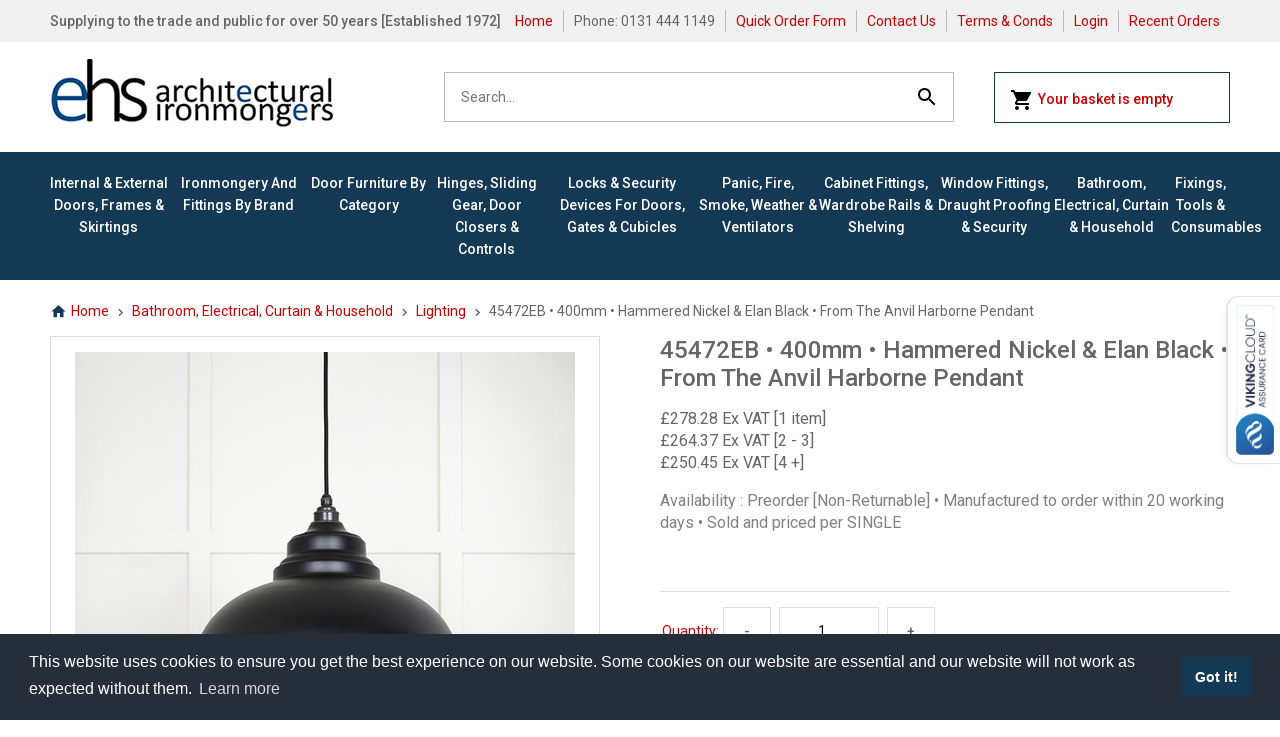

--- FILE ---
content_type: text/html
request_url: https://www.ehsarc.com/acatalog/info-45472EB-Hammered-Nickel-Elan-Black-From-The-Anvil-Harborne-Pendant.html
body_size: 14016
content:
<!doctype html><html><head><title>45472EB • 400mm • Hammered Nickel & Elan Black • From The Anvil Harborne Pendant</title><meta name="google-site-verification" content="nUp8Nx_R0WtGO8sWSnoTR7232hQcpQKxkMxiEXbeTU8" /><meta http-equiv="Content-Type" content="text/html; charset=iso-8859-1" /><meta http-equiv="MSThemeCompatible" content="yes" /><meta name="author" content="Nicola Maclaren - Bee Web Design"><link rel="canonical" href="https://www.ehsarc.com/acatalog/info-45472EB-Hammered-Nickel-Elan-Black-From-The-Anvil-Harborne-Pendant.html"><meta property="og:url" content="https://www.ehsarc.com/acatalog/info-45472EB-Hammered-Nickel-Elan-Black-From-The-Anvil-Harborne-Pendant.html" /><meta property="og:type" content="product" /><meta property="og:title" content="45472EB • 400mm • Hammered Nickel & Elan Black • From The Anvil Harborne Pendant" /><meta property="og:description" content="Availability : Preorder [Non-Returnable] • Manufactured to order within 20 working days • Sold and priced per SINGLE" /><meta property="og:image" content="https://www.ehsarc.com/acatalog/ANV-45472EB_main_S.jpg" /></actinic:block></actinic:block><!--[sd.hide]<Actinic:BASEHREF VALUE="https://www.ehsarc.com/acatalog/" FORCED=0 /> [sd.hide]--><script>(function(w,d,s,l,i){w[l]=w[l]||[];w[l].push({'gtm.start':
new Date().getTime(),event:'gtm'+'.'+'js'});var f=d.getElementsByTagName(s)[0],
j=d.createElement(s),dl=l!='dataLayer'?'&l='+l:'';j.async=true;j.src=
'https://www.googletagmanager.com/gtm.js?id='+i+dl;f.parentNode.insertBefore(j,f);
})(window,document,'script','dataLayer','GTM-N5WZX32');</script><link href="https://fonts.googleapis.com/css?family=Roboto:400,500,700" rel="stylesheet"> <link href="actinic.css" rel="stylesheet" type="text/css"><link href="print.css" rel="stylesheet" type="text/css" media="print"><!--[if IE]><link rel="shortcut icon" href="https://www.ehsarc.com/acatalog/favicon.ico"><![endif]--><link rel="shortcut icon" href="https://www.ehsarc.com/acatalog/favicon.ico"><link rel="icon" href="https://www.ehsarc.com/acatalog/favicon.ico"><meta id="metaViewport" name="viewport" content="width=device-width, initial-scale=1.0, user-scalable=1"><script>
var mvp = document.getElementById('metaViewport');
if (screen.width > 767) {
mvp.setAttribute('content','width=1180');
}
else {
var iOS = /iPad|iPhone|iPod/.test(navigator.userAgent);
if (iOS) { 
mvp.setAttribute('content', 'width=device-width; initial-scale=1.0; maximum-scale=1.0; user-scalable=0;');
}
}
</script><script type="text/javascript" src="jquery-1.11.1.min.js?DAYNO=YBLA"></script><script type="text/javascript" src="sellerdeck.min.js?DAYNO=YBLA"></script>	<script type="text/javascript">
$(document).ready(function() {
SD.Responsive.CallFunctions();
});
</script><!--[sd.hide]<Actinic:COOKIECHECK /> [sd.hide]--><script type="text/javascript">
<!--
var pg_nSectionImageMaxWidth = parseInt("0350", 10);
var pg_nProductImageMaxWidth = parseInt("0500", 10);
var pg_sSearchScript = "/cgi/ss000001.pl";
var pg_sCustomerAccountsCGIURL = '/cgi/bb000001.pl';
var pg_sCheckoutURL = "/cgi/os000001.pl";
var pg_nProductImageWidth = parseInt("0284", 10);
var pg_nProductImageHeight = parseInt("0284", 10);
var pg_bEnableFilterCount = parseInt("01", 10);
var pg_sDefaultSortOrder = "4_2_0";
var pg_sSortOrdersPrependedToProdRefs = "2,4,6,7,8";
var pg_sSearchValidWordCharacters = 'abcdefghijklmnopqrstuvwxyzABCDEFGHIJKLMNOPQRSTUVWXYZ\'0123456789ŠŒŽšœžŸÀÁÂÃÄÅÆÇÈÉÊËÌÍÎÏÐÑÒÓÔÕÖØÙÚÛÜÝÞßàáâãäåæçèéêëìíîïðñòóôõöøùúûüýþÿ.';
saveReferrer();
// -->
</script><script type="text/javascript">
AttachEvent(window, "load", ShowBackLink);
</script><script type="text/javascript">
var g_oConfig = {"bTaxIncl":0,"arrCurrs":[{"sSym": "&#163;","nDecs": 2,"nThous": 3,"sDecSep": ".","sThouSep": ",","sRate": "1"}],"bEstimateChoicePrices":0};
</script><script type="text/javascript">
var g_sUndeterminedPrice = '<span class="actrequiredcolor">Your price will depend on your choices below</span>';
AttachEvent(window, "load", function(){OnProdLoad();});
</script><script type="text/javascript" src="jquery.hoverintent.for.mega.menu.js"></script><script type="text/javascript">

function polyFillsLoaded()
{

$(".usesFetch").show();
}
</script><script type="text/javascript">
$(document).ready(function() {
$(".usesFetch").show();
});
</script><script type="text/javascript" src="sdwidget.min.js?v=1718793589"></script><script type="text/javascript" src="jquery.bxslider.min.js?DAYNO=YBLA"></script><script type="text/javascript" src="jquery-ui.min.js?DAYNO=YBLA"></script><script>
$(document).ready(function() {
//When page loads...
$(".tab_content").hide(); 
$("ul.tabs li:first").addClass("active").show(); 
$(".tab_content:first").show(); 
$("ul.tabs li").click(function() {
$("ul.tabs li").removeClass("active"); //Remove any "active" class
$(this).addClass("active"); //Add "active" class to selected tab
$(".tab_content").hide(); 
var activeTab = $(this).find("a").attr("href"); //Find the href attribute value to identify the active tab + content
$(activeTab).fadeIn(); 
return false;
});
});
$(function() {
$('.accordion').accordion({
autoHeight: true,
collapsible: true,
icons: false,
heightStyle : 'content',
animate: 200
});
});
</script><script src="https://cdn.jsdelivr.net/npm/cookieconsent@3/build/cookieconsent.min.js" data-cfasync="false"></script><script>
window.addEventListener("load", function(){
window.cookieconsent.initialise({
"palette": {
"popup": {
"background": "#252e39"
},
"button": {
"background": "#14a7d0"
}
},
"content": {
"message": "This website uses cookies to ensure you get the best experience on our website.  Some cookies on our website are essential and our website will not work as expected without them.",
"href": "https://www.ehsarc.com/acatalog/GDPR-and-Your-Privacy.html"
}
})});
</script><script type="text/javascript">
// src="dpimagesupport.php" // V3.16 for MZP V5 - Adds file to Snapshot
</script><link rel="stylesheet" href="magiczoomplus.css" type="text/css" media="screen" /><script src="magiczoomplus.js" type="text/javascript"></script><script type="text/javascript">
var mzOptions = {
'onZoomReady': function(zoom_id){MagicZoom.switchTo(zoom_id, 0);},
'hint': 'off',
'opacity': 30,
'background-opacity': 70,
'show-title': 'bottom',
'zoom-fade': true
};
var mzMobileOptions = {zoomMode: 'magnifier'};

function mzpiconresize(){
// product, extended and fragment images
$( "a.MagicZoom[data-mzpimgw]" ).each(function(){			
var mainimage = $(this).find('img').first();				
var origwidth = $(this).attr('data-mzpimgw');
var currentwidth = mainimage.width();
var scalefactor = currentwidth / origwidth;
var maxscaledown = $(this).attr('data-mzpmaxs');
if ( maxscaledown && (scalefactor < maxscaledown) ) scalefactor = maxscaledown; 
var imgid = $(this).attr('data-mzpimgid');
$( "img.mz_icon[data-mzpimgid='" + imgid + "']" ).each(function(){	
var iconorigwidth = $(this).attr('width');
var iconorigheight = $(this).attr('height');
$(this).width(iconorigwidth * scalefactor);
$(this).height(iconorigheight * scalefactor);
});
});
}

$(document).ready(function(){

$('span.mzp-ptab-icons-left').parent('p.dsSetImageLeft').removeClass('dsSetImageLeft');
$(window).load(function(){setTimeout(mzpiconresize,100);});			
});
$(window).resize(function(){
mzpiconresize();
});
</script><style>#mega-menu {z-index:10000;}</style></head><body class="fullWidthMenuBars isSingleProductPage" onload="PreloadImages();"><div class="paymentOverlay"><span class="paymentOverlayMessage" id="idPaymentOverlayMessage"></span></div><noscript><iframe src="https://www.googletagmanager.com/ns.html?id=GTM-N5WZX32" height="0" width="0" style="display:none;visibility:hidden"></iframe></noscript><div id="fb-root"></div><script>
(function(w, d, s) {
function goSocial(){
setTimeout(
function ()
{
var js, fjs = d.getElementsByTagName(s)[0], load = function(url, id) {
if (d.getElementById(id)) {return;}
js = d.createElement(s); js.src = url; js.id = id;
fjs.parentNode.insertBefore(js, fjs);
};
load('https://connect.facebook.net/en_GB/all.js#xfbml=1', 'facebook-jssdk');
},
1000);
}
if (w.addEventListener) { w.addEventListener("load", goSocial, false); }
else if (w.attachEvent) { w.attachEvent("onload",goSocial); }
}(window, document, 'script'));
</script><script type="text/javascript" async data-pin-shallow="true">
(function(w, d) {
function goPin(){
setTimeout(
function ()
{
var f = d.getElementsByTagName('SCRIPT')[0], p = d.createElement('SCRIPT');
p.type = 'text/javascript'; p.async = true; 
p.src = '//assets.pinterest.com/js/pinit.js';
f.parentNode.insertBefore(p, f);
},
1000);
}
if (w.addEventListener) { w.addEventListener("load", goPin, false); }
else if (w.attachEvent) { w.attachEvent("onload",goPin); }
}(window, document));
</script><div class="wrapper"><div class="header"><div class="subHeader"><div class="inner"><div class="mobileMenuHeader mobile"><div class="mobileMenuIcon"><svg xmlns="http://www.w3.org/2000/svg" width="24" height="24" viewBox="0 0 24 24"><path d="M0 0h24v24H0z" fill="none"/><path d="M3 18h18v-2H3v2zm0-5h18v-2H3v2zm0-7v2h18V6H3z"/></svg></div><div class="modalMenu"><div class="modalMenuHeader"><h2>Menu</h2><button type="button" class="closeModal" style="">&times;</button></div><div class="modalMenuContent"><ul><li><a href="../index.html">Home</a></li><li><a href="Internal---External-Doors.html" class="product_section"> Internal &#38; External Doors&#44; Frames &#38; Skirtings</a>	</li><li><a href="Ironmongery-By-Brand.html" class="product_section"> Ironmongery and Fittings By Brand</a>	</li><li><a href="Door-Furniture-By-Type.html" class="product_section"> Door Furniture By Category</a>	</li><li><a href="hinge,-slide,-control.html" class="product_section"> Hinges&#44; Sliding Gear&#44; Door Closers &#38; Controls</a>	</li><li><a href="lock-and-secure.html" class="product_section"> Locks &#38; Security Devices for Doors&#44; Gates &#38; Cubicles</a>	</li><li><a href="draught,-fire,-safety.html" class="product_section"> Panic&#44; Fire&#44; Smoke&#44; Weather &#38; Ventilators</a>	</li><li><a href="cabinet-fittings.html" class="product_section"> Cabinet Fittings&#44; Wardrobe Rails &#38; Shelving</a>	</li><li><a href="window-fittings.html" class="product_section"> Window Fittings&#44; Draught Proofing &#38; Security</a>	</li><li><a href="electrical---household-fittings.html" class="product_section"> Bathroom&#44; Electrical&#44; Curtain &#38; Household</a>	</li><li><a href="other.html" class="product_section"> Fixings&#44; Tools &#38; Consumables</a>	</li><li><a href="Quick-Order-Form.html">Quick Order Form</a></li><li><a href="/cgi/mf000001.pl?ACTION=SHOWFORM">Contact Us</a></li><li><a href="info.html">Terms & Conds</a></li><li><a href="/cgi/ss000001.pl?ACTION=LOGIN" onclick="AppendParentSection(this)">Login</a></li><Actinic:NOTINB2B><li><a href="/cgi/ot000001.pl?ACTION=SHOWFORM">Recent Orders</a></li></Actinic:NOTINB2B></ul></div></div><script>
$('.mobileMenuIcon').on('click', function () {
$(this).next('.modalMenu').addClass('open');
$('body').addClass('modal-open');
})
$('.closeModal').on('click', function () {
$('.modalMenu').removeClass('open');
$('body').removeClass('modal-open');
})
</script><div class="mBasketIcon"><a href="/cgi/ca000001.pl?ACTION=SHOWCART" onclick="AppendParentSection(this)" class="navigateOnClick"><span class="noOfItems"><script>document.write(getCartItem(3));</script></span><svg xmlns="http://www.w3.org/2000/svg" width="24" height="24" viewBox="0 0 24 24"><path d="M7 18c-1.1 0-1.99.9-1.99 2S5.9 22 7 22s2-.9 2-2-.9-2-2-2zM1 2v2h2l3.6 7.59-1.35 2.45c-.16.28-.25.61-.25.96 0 1.1.9 2 2 2h12v-2H7.42c-.14 0-.25-.11-.25-.25l.03-.12.9-1.63h7.45c.75 0 1.41-.41 1.75-1.03l3.58-6.49c.08-.14.12-.31.12-.48 0-.55-.45-1-1-1H5.21l-.94-2H1zm16 16c-1.1 0-1.99.9-1.99 2s.89 2 1.99 2 2-.9 2-2-.9-2-2-2z"/><path d="M0 0h24v24H0z" fill="none"/></svg></a></div><div class="mPhone"><a href="tel:0131 444 1149"><svg xmlns="http://www.w3.org/2000/svg" width="24" height="24" viewBox="0 0 24 24"><path d="M0 0h24v24H0z" fill="none"/><path d="M6.62 10.79c1.44 2.83 3.76 5.14 6.59 6.59l2.2-2.2c.27-.27.67-.36 1.02-.24 1.12.37 2.33.57 3.57.57.55 0 1 .45 1 1V20c0 .55-.45 1-1 1-9.39 0-17-7.61-17-17 0-.55.45-1 1-1h3.5c.55 0 1 .45 1 1 0 1.25.2 2.45.57 3.57.11.35.03.74-.25 1.02l-2.2 2.2z"/></svg></a></div></div><span class="subHeadMsg">Supplying to the trade and public for over 50 years [Established 1972]</span><ul class="desktop"><li><a href="../index.html">Home</a></li><li>Phone: 0131 444 1149</li><li><a href="Quick-Order-Form.html">Quick Order Form</a></li><li><a href="/cgi/mf000001.pl?ACTION=SHOWFORM">Contact Us</a></li><li><a href="info.html">Terms & Conds</a></li><li><a href="/cgi/ss000001.pl?ACTION=LOGIN" onclick="AppendParentSection(this)">Login</a></li><Actinic:NOTINB2B><li><a href="/cgi/ot000001.pl?ACTION=SHOWFORM">Recent Orders</a></li></Actinic:NOTINB2B></ul></div></div><div class="inner"><div class="logo"><a href="../index.html"><img src="EHS-Architectural-logo.png" width="286" height="70" border="0" alt="Products" title="EHS Architectural Limited Products" class="logoimage" /></a></div><div class="qSearch"><div class="quick-search"><form name="simplesearch" method="get" action="/cgi/ss000001.pl"><input type="hidden" name="page" value="search" /><input type="search" name="SS" size="18" placeholder="Search..." class="quick-search-text" /><input type="hidden" name="PR" value="-1" /><input type="hidden" name="TB" value="O" /><label for="searchSubmit"><svg xmlns="http://www.w3.org/2000/svg" width="24" height="24" viewBox="0 0 24 24"><path d="M15.5 14h-.79l-.28-.27C15.41 12.59 16 11.11 16 9.5 16 5.91 13.09 3 9.5 3S3 5.91 3 9.5 5.91 16 9.5 16c1.61 0 3.09-.59 4.23-1.57l.27.28v.79l5 4.99L20.49 19l-4.99-5zm-6 0C7.01 14 5 11.99 5 9.5S7.01 5 9.5 5 14 7.01 14 9.5 11.99 14 9.5 14z"/><path d="M0 0h24v24H0z" fill="none"/></svg><input id="searchSubmit" class="button" type="submit" name="ACTION" value="Go!" /></label></form></div></div><div class="miniCart desktop"><a href="/cgi/ca000001.pl?ACTION=SHOWCART" onclick="AppendParentSection(this)"><svg xmlns="http://www.w3.org/2000/svg" width="24" height="24" viewBox="0 0 24 24"><path d="M7 18c-1.1 0-1.99.9-1.99 2S5.9 22 7 22s2-.9 2-2-.9-2-2-2zM1 2v2h2l3.6 7.59-1.35 2.45c-.16.28-.25.61-.25.96 0 1.1.9 2 2 2h12v-2H7.42c-.14 0-.25-.11-.25-.25l.03-.12.9-1.63h7.45c.75 0 1.41-.41 1.75-1.03l3.58-6.49c.08-.14.12-.31.12-.48 0-.55-.45-1-1-1H5.21l-.94-2H1zm16 16c-1.1 0-1.99.9-1.99 2s.89 2 1.99 2 2-.9 2-2-.9-2-2-2z"/><path d="M0 0h24v24H0z" fill="none"/></svg><script language="javascript" type="text/javascript">
<!--
if (getCartItem(3) == 0) {
document.write('Your basket is empty');
}
if (getCartItem(3) == 1) {
document.write(getCartItem(3) + 'Item&nbsp;|&nbsp;' + getCartItem(1));
}
if (getCartItem(3) > 1) {
document.write(getCartItem(3) + 'Items&nbsp;|&nbsp;' + getCartItem(1));
}
// -->
</script></a></div></div></div><div class="menu desktop"><div class="inner"><div id="mega-menu" class="megaMenu"><ul><li><a id="main-link1" href="Internal---External-Doors.html" onclick="mmClick(event, 1);" onmouseover="mmOpen(1);" onmouseout="mmCloseTime();">Internal &#38; External Doors&#44; Frames &#38; Skirtings</a><div  style="width:620px;" onmouseover="mmCancelCloseTime()" onmouseout="mmCloseTime()" id="tc1"><div class="row"><ul>    <li><a class="dropheading" href="Standard-Internal-Doors.html"><img src="DT-Amalfi-Oak-Life_cropped_MEGA.jpg" alt="Internal Doors" />Internal Doors</a> 	    </ul><ul>    <li><a class="dropheading" href="Standard-External-Doors.html"><img src="XL-External-Oak-Doors_MEGA.jpg" alt="External Doors" />External Doors</a> 	    </ul><ul>    <li><a class="dropheading" href="Patio-and-French-Doors.html"><img src="EXLP-LaPorteFrench_MEGA.jpg" alt="Patio & French Doors" />Patio &#38; French Doors</a> 	    </ul><ul>    <li><a class="dropheading" href="Frames,-Skirtings-and-Accessories.html"><img src="XL-OAK-SKIRT-OGEE_MEGA.jpg" alt="Frames, Skirtings & Accessories" />Frames&#44; Skirtings &#38; Accessories</a> 	    </ul></div></div></li><li><a id="main-link2" href="Ironmongery-By-Brand.html" onclick="mmClick(event, 2);" onmouseover="mmOpen(2);" onmouseout="mmCloseTime();">Ironmongery and Fittings By Brand</a><div  style="width:775px;" onmouseover="mmCancelCloseTime()" onmouseout="mmCloseTime()" id="tc2"><div class="row"><ul>    <li><a class="dropheading" href="Format.html"><img src="FORMAT_LOGO_mega.jpg" alt="Format" />Format</a> 	    </ul><ul>    <li><a class="dropheading" href="Alexander---Wilks.html"><img src="LOGO-ALEXANDER_MEGA.jpg" alt="Alexander & Wilks" />Alexander &#38; Wilks</a> 	    </ul><ul>    <li><a class="dropheading" href="Astra-Door-Controls.html"><img src="LOGO-ASTRA_MEGA.jpg" alt="Astra Door Controls" />Astra Door Controls</a> 	    </ul><ul>    <li><a class="dropheading" href="Atlantic-Hardware.html"><img src="LOGO-ATLANTIC_mega.jpg" alt="Atlantic Hardware" />Atlantic Hardware</a> 	    </ul><ul>    <li><a class="dropheading" href="Assa-Abloy.html"><img src="LOGO-ASSA-ABLOY_mega.jpg" alt="Assa Abloy" />Assa Abloy</a> 	    </ul></div><div class="row"><ul>    <li><a class="dropheading" href="Burlington.html"><img src="LOGO-BURLINGTON_mega.jpg" alt="Burlington" />Burlington</a> 	    </ul><ul>    <li><a class="dropheading" href="Carlisle-Brass.html"><img src="LOGO-CARLISLE-BRASS_mega.jpg" alt="Carlisle Brass" />Carlisle Brass</a> 	    </ul><ul>    <li><a class="dropheading" href="Delamain.html"><img src="LOGO-DELAMAIN_mega.jpg" alt="Delamain" />Delamain</a> 	    </ul><ul>    <li><a class="dropheading" href="Eurospec.html"><img src="LOGO-EUROSPEC_mega.jpg" alt="Eurospec" />Eurospec</a> 	    </ul><ul>    <li><a class="dropheading" href="Fingertip-Design.html"><img src="LOGO-FINGERTIP_DESIGN_mega.jpg" alt="Fingertip Design" />Fingertip Design</a> 	    </ul></div><div class="row"><ul>    <li><a class="dropheading" href="Forme.html"><img src="LOGO-FORME_mega.jpg" alt="Forme" />Forme</a> 	    </ul><ul>    <li><a class="dropheading" href="Fortessa.html"><img src="LOGO-FORTESSA_mega.jpg" alt="Fortessa" />Fortessa</a> 	    </ul><ul>    <li><a class="dropheading" href="From-The-Anvil.html"><img src="LOGO-ANVIL_mega.jpg" alt="From The Anvil" />From The Anvil</a> 	    </ul><ul>    <li><a class="dropheading" href="From-The-Anvil-Home---Garden.html"><img src="LOGO-ANVIL_Home_&_Garden_MEGA.jpg" alt="From The Anvil Home & Garden" />From The Anvil Home &#38; Garden</a> 	    </ul><ul>    <li><a class="dropheading" href="From-The-Anvil-Lighting.html"><img src="LOGO-ANVIL_Lighting_MEGA.jpg" alt="From The Anvil Lighting" />From The Anvil Lighting</a> 	    </ul></div><div class="row"><ul>    <li><a class="dropheading" href="Fulton---Bray.html"><img src="LOGO-FULTON-AND-BRAY_mega.jpg" alt="Fulton & Bray" />Fulton &#38; Bray</a> 	    </ul><ul>    <li><a class="dropheading" href="Hafele.html"><img src="LOGO-hafele-partner_MEGA.jpg" alt="Hafele" />Hafele</a> 	    </ul><ul>    <li><a class="dropheading" href="Heritage-Brass.html"><img src="LOGO-HERITAGE-BRASS_mega.jpg" alt="Heritage Brass" />Heritage Brass</a> 	    </ul><ul>    <li><a class="dropheading" href="Jedo.html"><img src="LOGO-JEDO_mega.jpg" alt="Jedo" />Jedo</a> 	    </ul><ul>    <li><a class="dropheading" href="Mediterranean.html"><img src="LOGO-MEDITERRANEAN_mega.jpg" alt="Mediterranean" />Mediterranean</a> 	    </ul></div><div class="row"><ul>    <li><a class="dropheading" href="Old-English.html"><img src="LOGO-OLD-ENGLISH_mega.jpg" alt="Old English" />Old English</a> 	    </ul><ul>    <li><a class="dropheading" href="Rosso-Tecnica.html"><img src="LOGO-ROSSO-TECNICA_mega.jpg" alt="Rosso Tecnica" />Rosso Tecnica</a> 	    </ul><ul>    <li><a class="dropheading" href="Senza-Pari.html"><img src="LOGO-SENZA-PARIS_mega.jpg" alt="Senza Pari" />Senza Pari</a> 	    </ul><ul>    <li><a class="dropheading" href="Serozzetta.html"><img src="LOGO-SEROZZETTA_mega.jpg" alt="Serozzetta" />Serozzetta</a> 	    </ul><ul>    <li><a class="dropheading" href="Sorrento.html"><img src="LOGO-SORRENTO_mega.jpg" alt="Sorrento" />Sorrento</a> 	    </ul></div><div class="row"><ul>    <li><a class="dropheading" href="Status.html"><img src="LOGO-STATUS_mega.jpg" alt="Status" />Status</a> 	    </ul><ul>    <li><a class="dropheading" href="Traditional-Hardware-Direct.html"><img src="LOGO-THD_mega.jpg" alt="Traditional Hardware Direct" />Traditional Hardware Direct</a> 	    </ul><ul>    <li><a class="dropheading" href="Zoo-Hardware.html"><img src="LOGO-ZOO_mega.jpg" alt="Zoo Hardware" />Zoo Hardware</a> 	    </ul></div></div></li><li><a id="main-link3" href="Door-Furniture-By-Type.html" onclick="mmClick(event, 3);" onmouseover="mmOpen(3);" onmouseout="mmCloseTime();">Door Furniture By Category</a><div  style="width:775px;" onmouseover="mmCancelCloseTime()" onmouseout="mmCloseTime()" id="tc3"><div class="row"><ul>    <li><a class="dropheading" href="Lever-Handles-On-Roses.html"><img src="MM-RS2018-AT_mega.jpg" alt="Lever Handles On Roses" />Lever Handles On Roses</a> 	    </ul><ul>    <li><a class="dropheading" href="Lever-Handles-On-Backplates.html"><img src="MM-W4210-JP_mega.jpg" alt="Lever Handles On Backplates" />Lever Handles On Backplates</a> 	    </ul><ul>    <li><a class="dropheading" href="Multi-Point-Lock-Furniture.html"><img src="AR-1117-3811N-PZ92-F3_mega.jpg" alt="Multi-Point Lock Furniture" />Multi&#45;Point Lock Furniture</a> 	    </ul><ul>    <li><a class="dropheading" href="Knobs-Handles-On-Roses.html"><img src="ANV-83635_main_mega.jpg" alt="Knob Handles On Roses" />Knob Handles On Roses</a> 	    </ul><ul>    <li><a class="dropheading" href="Knob-Handles-On-Backplates.html"><img src="MM-BAL8500-MB_mega.jpg" alt="Knob Handles On Backplates" />Knob Handles On Backplates</a> 	    </ul></div><div class="row"><ul>    <li><a class="dropheading" href="Pull-Handles-p1.html"><img src="MM-V1162-SB_mega.jpg" alt="Pull Handles" />Pull Handles</a> 	    </ul><ul>    <li><a class="dropheading" href="Centre-Door-Knobs-p1.html"><img src="MM-V890-AT_mega.jpg" alt="Centre Door Knobs" />Centre Door Knobs</a> 	    </ul><ul>    <li><a class="dropheading" href="Edinburgh-Pattern-Handles.html"><img src="IB-FDH051-PB_1_mega.jpg" alt="Edinburgh Pattern Handles" />Edinburgh Pattern Handles</a> 	    </ul><ul>    <li><a class="dropheading" href="Bathroom-Turns.html"><img src="AT-FMRWCUB_TURN_RELEASE_mega.jpg" alt="Bathroom Turns" />Bathroom Turns</a> 	    </ul><ul>    <li><a class="dropheading" href="Escutcheons.html"><img src="AT-FMRKUG_KEY_mega.jpg" alt="Escutcheons" />Escutcheons</a> 	    </ul></div><div class="row"><ul>    <li><a class="dropheading" href="Traditional-Latch-Sets.html"><img src="ANV-33685_main_mega.jpg" alt="Traditional Latch Sets" />Traditional Latch Sets</a> 	    </ul><ul>    <li><a class="dropheading" href="Gate-Handles---Catches.html"><img src="PH-50-4-BK_mega.jpg" alt="Gate Handles & Catches" />Gate Handles &#38; Catches</a> 	    </ul><ul>    <li><a class="dropheading" href="Flush-Handles-p1.html"><img src="MM-C1850-SN_mega.jpg" alt="Flush Handles" />Flush Handles</a> 	    </ul><ul>    <li><a class="dropheading" href="Cylinder-Pulls.html"><img src="ANV-33071_main_mega.jpg" alt="Cylinder Pulls" />Cylinder Pulls</a> 	    </ul><ul>    <li><a class="dropheading" href="Letter-Plates---Accessories-p1.html"><img src="ANV-91931_main_mega.jpg" alt="Letter Plates & Accessories" />Letter Plates &#38; Accessories</a> 	    </ul></div><div class="row"><ul>    <li><a class="dropheading" href="Bell-Pushes.html"><img src="CB-AQ30-CP_mega.jpg" alt="Bell Pushes" />Bell Pushes</a> 	    </ul><ul>    <li><a class="dropheading" href="Door-Knockers-p1.html"><img src="ANV-33610_main_mega.jpg" alt="Door Knockers" />Door Knockers</a> 	    </ul><ul>    <li><a class="dropheading" href="Door-Numerals.html"><img src="ANV-92025_main_mega.jpg" alt="Door Numerals" />Door Numerals</a> 	    </ul><ul>    <li><a class="dropheading" href="Door-Studs.html"><img src="ANV-33193_main_mega.jpg" alt="Door Studs" />Door Studs</a> 	    </ul><ul>    <li><a class="dropheading" href="Door-Stops-p1.html"><img src="ANV-91512_main_mega.jpg" alt="Door Stops" />Door Stops</a> 	    </ul></div><div class="row"><ul>    <li><a class="dropheading" href="Door-Bolts---Espagnolettes.html"><img src="ANV-33076_main_mega.jpg" alt="Surface Door Bolts, Espagnolettes & Sockets" />Surface Door Bolts&#44; Espagnolettes &#38; Sockets</a> 	    </ul><ul>    <li><a class="dropheading" href="Flush-Door-Bolts.html"><img src="ANV-90266_main_mega.jpg" alt="Flush Door Bolts" />Flush Door Bolts</a> 	    </ul><ul>    <li><a class="dropheading" href="Cabin-Hooks.html"><img src="ANV-83548_main_mega.jpg" alt="Cabin Hooks" />Cabin Hooks</a> 	    </ul><ul>    <li><a class="dropheading" href="Coat-Hooks-p1.html"><img src="MM-V1056-PC_mega.jpg" alt="Coat Hooks" />Coat Hooks</a> 	    </ul><ul>    <li><a class="dropheading" href="Finger---Kick-Plates-p1.html"><img src="ANV-45388_1_mega.jpg" alt="Finger & Kick Plates" />Finger &#38; Kick Plates</a> 	    </ul></div><div class="row"><ul>    <li><a class="dropheading" href="Signage.html"><img src="SH-FS17_mega.jpg" alt="Signage" />Signage</a> 	    </ul><ul>    <li><a class="dropheading" href="Accessories---Spares-p1.html"><img src="ANV-33301_main_1_mega.jpg" alt="Accessories & Spares" />Accessories &#38; Spares</a> 	    </ul></div></div></li><li><a id="main-link4" href="hinge,-slide,-control.html" onclick="mmClick(event, 4);" onmouseover="mmOpen(4);" onmouseout="mmCloseTime();">Hinges&#44; Sliding Gear&#44; Door Closers &#38; Controls</a><div  style="width:775px;" onmouseover="mmCancelCloseTime()" onmouseout="mmCloseTime()" id="tc4"><div class="row"><ul>    <li><a class="dropheading" href="Door-Hinges.html"><img src="AFL-551BB-SSS_mega.jpg" alt="Door Hinges" />Door Hinges</a> 	    </ul><ul>    <li><a class="dropheading" href="Gate-Hinges.html"><img src="PH-130_mega.jpg" alt="Gate Hinges" />Gate Hinges</a> 	    </ul><ul>    <li><a class="dropheading" href="Sliding-and-Folding-Gear.html"><img src="RO-ARES_2_mega.jpg" alt="Sliding & Folding Gear" />Sliding &#38; Folding Gear</a> 	    </ul><ul>    <li><a class="dropheading" href="Overhead-Door-Closers.html"><img src="BDC-TS4-SSS_mega.jpg" alt="Overhead Door Closers" />Overhead Door Closers</a> 	    </ul><ul>    <li><a class="dropheading" href="Transom-Door-Closers.html"><img src="ALP-PRO50-VP-END_mega.jpg" alt="Transom & Bottom Rail Door Closers" />Transom &#38; Bottom Rail Door Closers</a> 	    </ul></div><div class="row"><ul>    <li><a class="dropheading" href="Concealed---Transom-Door-Closers.html"><img src="PP-R85-CP_mega.jpg" alt="Concealed Jamb Door Closers" />Concealed Jamb Door Closers</a> 	    </ul><ul>    <li><a class="dropheading" href="Floor-Springs---Accessories.html"><img src="JE-2950-SA-PSS_mega.jpg" alt="Floor Springs, Pivots & Accessories" />Floor Springs&#44; Pivots &#38; Accessories</a> 	    </ul><ul>    <li><a class="dropheading" href="Glass-and-Patch-Fittings.html"><img src="HA-981-00-912_mega.JPEG" alt="Glass & Patch Fittings" />Glass &#38; Patch Fittings</a> 	    </ul><ul>    <li><a class="dropheading" href="Holders--Restrictors---Selectors.html"><img src="DOR-DG2000-BLK_mega.jpg" alt="Holders, Restrictors & Selectors" />Holders&#44; Restrictors &#38; Selectors</a> 	    </ul></div></div></li><li><a id="main-link5" href="lock-and-secure.html" onclick="mmClick(event, 5);" onmouseover="mmOpen(5);" onmouseout="mmCloseTime();">Locks &#38; Security Devices for Doors&#44; Gates &#38; Cubicles</a><div  style="width:775px;" onmouseover="mmCancelCloseTime()" onmouseout="mmCloseTime()" id="tc5"><div class="row"><ul>    <li><a class="dropheading" href="Cylinders.html"><img src="AV-ATK-EDK-CP-R_mega.jpg" alt="Cylinders" />Cylinders</a> 	    </ul><ul>    <li><a class="dropheading" href="Roller-Catches.html"><img src="FR-JL8091-SB_mega.jpg" alt="Roller Catches" />Roller Catches</a> 	    </ul><ul>    <li><a class="dropheading" href="Latches.html"><img src="ES-TLS5030-EB_mega.jpg" alt="Latches" />Latches</a> 	    </ul><ul>    <li><a class="dropheading" href="Deadbolts.html"><img src="ZO-ZTDA-075-SSS_mega.jpg" alt="Deadbolts" />Deadbolts</a> 	    </ul><ul>    <li><a class="dropheading" href="Bathroom-Locks.html"><img src="ZO-ZBC-076-NP_mega.jpg" alt="Bathroom Locks" />Bathroom Locks</a> 	    </ul></div><div class="row"><ul>    <li><a class="dropheading" href="Deadlocks.html"><img src="ES-LDB5530-SSS_mega.jpg" alt="Deadlocks" />Deadlocks</a> 	    </ul><ul>    <li><a class="dropheading" href="Sashlocks.html"><img src="ES-LSB5530_mega.jpg" alt="Sashlocks" />Sashlocks</a> 	    </ul><ul>    <li><a class="dropheading" href="Mortice-Nightlatches.html"><img src="ZO-ZURNL-076-PVD_mega.jpg" alt="Mortice Nightlatches" />Mortice Nightlatches</a> 	    </ul><ul>    <li><a class="dropheading" href="Euro-Standard-DIN-Locks.html"><img src="AFL-DIN-SASH-SSS_mega.jpg" alt="Euro Standard DIN Locks" />Euro Standard DIN Locks</a> 	    </ul><ul>    <li><a class="dropheading" href="ASSA-Modular-Lock-Cases.html"><img src="ASS-0760-SC_mega.jpg" alt="ASSA Modular Lock Cases" />ASSA Modular Lock Cases</a> 	    </ul></div><div class="row"><ul>    <li><a class="dropheading" href="Metal-Door-Locks---Accessories.html"><img src="ALP-52182_mega.jpg" alt="Metal Door Locks & Accessories" />Metal Door Locks &#38; Accessories</a> 	    </ul><ul>    <li><a class="dropheading" href="Horizontal-Locks-and-Latches.html"><img src="ZO-ZUKH3152-SSS_mega.jpg" alt="Horizontal Locks & Latches" />Horizontal Locks &#38; Latches</a> 	    </ul><ul>    <li><a class="dropheading" href="Sliding-Door-Locks.html"><img src="GL-G8028-076-SSS_mega.jpg" alt="Sliding Door Locks" />Sliding Door Locks</a> 	    </ul><ul>    <li><a class="dropheading" href="Multi-Point-Locks.html"><img src="ER-6945_mega.jpg" alt="Multi-Point Locks" />Multi&#45;Point Locks</a> 	    </ul><ul>    <li><a class="dropheading" href="Rim-Nightlatches.html"><img src="YK-NL3040-SC_mega.jpg" alt="Rim Nightlatches" />Rim Nightlatches</a> 	    </ul></div><div class="row"><ul>    <li><a class="dropheading" href="Rim-Locks.html"><img src="ES-RSE8064-PB_mega.jpg" alt="Rim Locks" />Rim Locks</a> 	    </ul><ul>    <li><a class="dropheading" href="Cubicle-Slide-and-Turn-Bolts.html"><img src="HA-980-07-950_mega.jpg" alt="Cubicle Slide & Turn Bolts" />Cubicle Slide &#38; Turn Bolts</a> 	    </ul><ul>    <li><a class="dropheading" href="Gate--Garage-Door-and-Shutter-Locks.html"><img src="TC-GLD50_mega.jpg" alt="Gate, Garage & Shutter Locks" />Gate&#44; Garage &#38; Shutter Locks</a> 	    </ul><ul>    <li><a class="dropheading" href="Access-Control.html"><img src="BL-5008-SC_mega.jpg" alt="Access Control" />Access Control</a> 	    </ul><ul>    <li><a class="dropheading" href="Secondary-Door-Security.html"><img src="ANV-33381_main_mega.jpg" alt="Secondary Door Security" />Secondary Door Security</a> 	    </ul></div><div class="row"><ul>    <li><a class="dropheading" href="Padlocks--Padbolts--Hasps---Chain.html"><img src="EA-PAD-6127_mega.jpg" alt="Padlocks, Padbolts, Hasps & Chain" />Padlocks&#44; Padbolts&#44; Hasps &#38; Chain</a> 	    </ul></div></div></li><li><a id="main-link6" href="draught,-fire,-safety.html" onclick="mmClick(event, 6);" onmouseover="mmOpen(6);" onmouseout="mmCloseTime();">Panic&#44; Fire&#44; Smoke&#44; Weather &#38; Ventilators</a><div  style="width:775px;" onmouseover="mmCancelCloseTime()" onmouseout="mmCloseTime()" id="tc6"><div class="row"><ul>    <li><a class="dropheading" href="Panic-Hardware.html"><img src="ED-311-SE-F_mega.jpg" alt="Panic Hardware" />Panic Hardware</a> 	    </ul><ul>    <li><a class="dropheading" href="Threshold-Seals.html"><img src="EX-TRX-M_mega.jpg" alt="Threshold Seals" />Threshold Seals</a> 	    </ul><ul>    <li><a class="dropheading" href="Acoustic-And-Drop-Down-Door-Seals.html"><img src="CB-ES1200_mega.jpg" alt="Acoustic & Drop Down Seals" />Acoustic &#38; Drop Down Seals</a> 	    </ul><ul>    <li><a class="dropheading" href="Perimeter-Seals.html"><img src="SG-SLIK-WH_mega.jpg" alt="Perimeter Seals" />Perimeter Seals</a> 	    </ul><ul>    <li><a class="dropheading" href="Joinery-Seals.html"><img src="CE-G8000_mega.jpg" alt="Joinery Seals" />Joinery Seals</a> 	    </ul></div><div class="row"><ul>    <li><a class="dropheading" href="Intumescent-Seals---Fire-Products.html"><img src="SH-INT-WH-FULL_mega.jpg" alt="Intumescent Seals & Fire Products" />Intumescent Seals &#38; Fire Products</a> 	    </ul><ul>    <li><a class="dropheading" href="Finger-Guards.html"><img src="SH-FG3-BLU_mega.jpg" alt="Finger Guards" />Finger Guards</a> 	    </ul><ul>    <li><a class="dropheading" href="Floor---Carpet-Trims.html"><img src="EX-TRIM-NAP_mega.jpg" alt="Floor & Carpet Trims" />Floor &#38; Carpet Trims</a> 	    </ul><ul>    <li><a class="dropheading" href="Grab-Rails--Handrails---Handrail-Brackets.html"><img src="SH-4907-SSS_mega.jpg" alt="Grab Rails, Handrails & Brackets" />Grab Rails&#44; Handrails &#38; Brackets</a> 	    </ul><ul>    <li><a class="dropheading" href="Ventilators.html"><img src="CB-HL3_mega.jpg" alt="Ventilators" />Ventilators</a> 	    </ul></div></div></li><li><a id="main-link7" href="cabinet-fittings.html" onclick="mmClick(event, 7);" onmouseover="mmOpen(7);" onmouseout="mmCloseTime();">Cabinet Fittings&#44; Wardrobe Rails &#38; Shelving</a><div  style="width:775px;" onmouseover="mmCancelCloseTime()" onmouseout="mmCloseTime()" id="tc7"><div class="row"><ul>    <li><a class="dropheading" href="Cabinet-Knobs.html"><img src="ANV-46025_main-mega.jpg" alt="Cabinet Knobs" />Cabinet Knobs</a> 	    </ul><ul>    <li><a class="dropheading" href="Cabinet-Pull-Handles.html"><img src="FTD-700B-SN-mega.jpg" alt="Cabinet Pull Handles" />Cabinet Pull Handles</a> 	    </ul><ul>    <li><a class="dropheading" href="Cabinet-Edge-Pull-Handles.html"><img src="ANV-50692_main_S-mega.jpg" alt="Cabinet Edge Pull Handles" />Cabinet Edge Pull Handles</a> 	    </ul><ul>    <li><a class="dropheading" href="Cabinet-Cup-Handles.html"><img src="ANV-46137_main-mega.jpg" alt="Cabinet Cup Handles" />Cabinet Cup Handles</a> 	    </ul><ul>    <li><a class="dropheading" href="Cabinet-Drop-Handles.html"><img src="MM-V5021-AT-mega.jpg" alt="Cabinet Drop Handles" />Cabinet Drop Handles</a> 	    </ul></div><div class="row"><ul>    <li><a class="dropheading" href="Cabinet-Handle-Accessories.html"><img src="AW899SC%20March_2022-mega.jpg" alt="Cabinet Handle Accessories" />Cabinet Handle Accessories</a> 	    </ul><ul>    <li><a class="dropheading" href="Cabinet-Hinges.html"><img src="CB-H4-100-35-10_mega.jpg" alt="Cabinet Hinges" />Cabinet Hinges</a> 	    </ul><ul>    <li><a class="dropheading" href="Cabinet-Locks.html"><img src="HA-232-07-605a_mega.jpg" alt="Cabinet Locks" />Cabinet Locks</a> 	    </ul><ul>    <li><a class="dropheading" href="Cabinet-Catches.html"><img src="HA-245-56-901_mega.jpg" alt="Cabinet & Magnetic Catches" />Cabinet &#38; Magnetic Catches</a> 	    </ul><ul>    <li><a class="dropheading" href="Drawer-Runners.html"><img src="HA-431-16-711_mega.jpg" alt="Drawer Runners" />Drawer Runners</a> 	    </ul></div><div class="row"><ul>    <li><a class="dropheading" href="Cabinet-Accessories.html"><img src="FTD-855_mega.jpg" alt="Cabinet Accessories" />Cabinet Accessories</a> 	    </ul><ul>    <li><a class="dropheading" href="Cabinet---Cup-Hooks.html"><img src="ANV-33800_main_mega.jpg" alt="Cabinet & Cup Hooks" />Cabinet &#38; Cup Hooks</a> 	    </ul><ul>    <li><a class="dropheading" href="Wardrobe-Fittings.html"><img src="HA-801-64-290_mega.jpg" alt="Wardrobe Rails & Fittings" />Wardrobe Rails &#38; Fittings</a> 	    </ul><ul>    <li><a class="dropheading" href="Shelving.html"><img src="SH-TGS-C1008_mega.jpg" alt="Shelving" />Shelving</a> 	    </ul></div></div></li><li><a id="main-link8" href="window-fittings.html" onclick="mmClick(event, 8);" onmouseover="mmOpen(8);" onmouseout="mmCloseTime();">Window Fittings&#44; Draught Proofing &#38; Security</a><div  style="width:775px;" onmouseover="mmCancelCloseTime()" onmouseout="mmCloseTime()" id="tc8"><div class="row"><ul>    <li><a class="dropheading" href="Sash---Case-Fittings.html"><img src="sash-case_mega.jpg" alt="Sash & Case Fittings" />Sash &#38; Case Fittings</a> 	    </ul><ul>    <li><a class="dropheading" href="Casement-Window-Fittings.html"><img src="casement_mega.jpg" alt="Casement Window Fittings" />Casement Window Fittings</a> 	    </ul><ul>    <li><a class="dropheading" href="Espagnolette---Tilt-Turn-Fittings.html"><img src="tilt-turn_mega.jpg" alt="Espagnolette & Tilt Turn Fittings" />Espagnolette &#38; Tilt Turn Fittings</a> 	    </ul><ul>    <li><a class="dropheading" href="Fanlight-Fittings.html"><img src="THD-236-SC_mega.jpg" alt="Fanlight Fittings" />Fanlight Fittings</a> 	    </ul><ul>    <li><a class="dropheading" href="Window-Restrictors.html"><img src="WIN-OBV-FRONT_mega.jpg" alt="Window Restrictors" />Window Restrictors</a> 	    </ul></div><div class="row"><ul>    <li><a class="dropheading" href="Universal-Window-Security.html"><img src="ER-2802-12_mega.jpg" alt="Universal Window Security" />Universal Window Security</a> 	    </ul><ul>    <li><a class="dropheading" href="Slot-and-Trim-Vents.html"><img src="AV-VEN-300-WH_mega.jpg" alt="Slot & Trim Vents" />Slot &#38; Trim Vents</a> 	    </ul></div></div></li><li><a id="main-link9" href="electrical---household-fittings.html" onclick="mmClick(event, 9);" onmouseover="mmOpen(9);" onmouseout="mmCloseTime();">Bathroom&#44; Electrical&#44; Curtain &#38; Household</a><div  style="width:775px;" onmouseover="mmCancelCloseTime()" onmouseout="mmCloseTime()" id="tc9"><div class="row"><ul>    <li><a class="dropheading" href="bathroom-fittings.html"><img src="CB-LW07_mega.jpg" alt="Bathroom Accessories" />Bathroom Accessories</a> 	    </ul><ul>    <li><a class="dropheading" href="Switches---Sockets.html"><img src="ANV-34201_main_mega.jpg" alt="Switches & Sockets" />Switches &#38; Sockets</a> 	    </ul><ul>    <li><a class="dropheading" href="Lighting.html"><img src="ANVIL_LIGHTING_CATEGORY_mega.jpg" alt="Lighting" />Lighting</a> 	    </ul><ul>    <li><a class="dropheading" href="Curtain-Fittings.html"><img src="ANV-83613_insitue_main_1_mega.jpg" alt="Curtain Fittings" />Curtain Fittings</a> 	    </ul><ul>    <li><a class="dropheading" href="Boot-Racks.html"><img src="ANV-47107_MAIN_L_MEGA.jpg" alt="Boot Racks" />Boot Racks</a> 	    </ul></div><div class="row"><ul>    <li><a class="dropheading" href="Fireplace-Fittings.html"><img src="ANV-47218_MAIN_L_MEGA.jpg" alt="Fireplace Fittings" />Fireplace Fittings</a> 	    </ul><ul>    <li><a class="dropheading" href="Architectural-Metal-Sinks.html"><img src="ANV-47197_MAIN_L_MEGA.jpg" alt="Architectural Metal Sinks" />Architectural Metal Sinks</a> 	    </ul><ul>    <li><a class="dropheading" href="Architectural-Metal-Plant-Pots---Vases.html"><img src="ANV-47122_MAIN_L_MEGA.jpg" alt="Architectural Metal Plant Pots & Vases" />Architectural Metal Plant Pots &#38; Vases</a> 	    </ul><ul>    <li><a class="dropheading" href="Traditional-Laundry-Pulley-Fittings.html"><img src="PH-PULLEYSET-WH_mega.jpg" alt="Traditional Laundry Pulley Fittings" />Traditional Laundry Pulley Fittings</a> 	    </ul><ul>    <li><a class="dropheading" href="Plastic-Access-Panels.html"><img src="TL-AP150-OPEN_mega.jpg" alt="Plastic Access Panels" />Plastic Access Panels</a> 	    </ul></div><div class="row"><ul>    <li><a class="dropheading" href="Meter-Box-and-Radiator-Keys.html"><img src="PPA-KEY-METER_mega.jpg" alt="Meter Box & Radiator Keys" />Meter Box &#38; Radiator Keys</a> 	    </ul></div></div></li><li><a id="main-link10" href="other.html" onclick="mmClick(event, 10);" onmouseover="mmOpen(10);" onmouseout="mmCloseTime();">Fixings&#44; Tools &#38; Consumables</a><div  style="width:775px;" onmouseover="mmCancelCloseTime()" onmouseout="mmCloseTime()" id="tc10"><div class="row"><ul>    <li><a class="dropheading" href="Screws-and-Fixings.html"><img src="SC-CAV_mega.jpg" alt="Screws & Fixings" />Screws &#38; Fixings</a> 	    </ul><ul>    <li><a class="dropheading" href="Drills-For-Metal.html"><img src="PPT-DRH_mega.jpg" alt="Drills For Metal" />Drills For Metal</a> 	    </ul><ul>    <li><a class="dropheading" href="Drills-For-Wood.html"><img src="PPT-DRA_mega.jpg" alt="Drills For Wood" />Drills For Wood</a> 	    </ul><ul>    <li><a class="dropheading" href="Drills-For-Glass-and-Tiles.html"><img src="PPT-DRG_mega.jpg" alt="Drills For Glass & Tiles" />Drills For Glass &#38; Tiles</a> 	    </ul><ul>    <li><a class="dropheading" href="Drills-For-Brick-and-Block.html"><img src="PPT-DRM_mega.jpg" alt="Drills For Brick & Block" />Drills For Brick &#38; Block</a> 	    </ul></div><div class="row"><ul>    <li><a class="dropheading" href="Hole-Saws---Arbours.html"><img src="PPT-HS-GROUP-MEGA.jpg" alt="Hole Saws & Arbours" />Hole Saws &#38; Arbours</a> 	    </ul><ul>    <li><a class="dropheading" href="Caulking-Guns.html"><img src="CE-CAULK-GUN_mega.jpg" alt="Caulking Guns" />Caulking Guns</a> 	    </ul><ul>    <li><a class="dropheading" href="Knives--Scrapers-and-Blades.html"><img src="PPT-SBS_mega.jpg" alt="Knives, Scrapers & Blades" />Knives&#44; Scrapers &#38; Blades</a> 	    </ul><ul>    <li><a class="dropheading" href="Fillers---Caulks.html"><img src="EB-ONE-STRIKE_mega.jpg" alt="Fillers & Caulks" />Fillers &#38; Caulks</a> 	    </ul><ul>    <li><a class="dropheading" href="Sealants-and-Silicones.html"><img src="TC-SIL-BATH-WHITE_mega.jpg" alt="Sealants & Silicones" />Sealants &#38; Silicones</a> 	    </ul></div><div class="row"><ul>    <li><a class="dropheading" href="Adhesives.html"><img src="TC-GRIPFILL-WHITE-BOX_mega.jpg" alt="Adhesives" />Adhesives</a> 	    </ul><ul>    <li><a class="dropheading" href="Foam-and-Accessories.html"><img src="TC-FOAM-GUN-FIRE-BOX_mega.jpg" alt="Foam & Accessories" />Foam &#38; Accessories</a> 	    </ul><ul>    <li><a class="dropheading" href="Wipes-and-Cleaning-Materials.html"><img src="EB-WONDER-RED_mega.jpg" alt="Wipes & Cleaning Materials" />Wipes &#38; Cleaning Materials</a> 	    </ul><ul>    <li><a class="dropheading" href="Lubricants-and-Maintenance.html"><img src="TC-LUB-SILICONE_mega.jpg" alt="Lubricants & Maintenance" />Lubricants &#38; Maintenance</a> 	    </ul><ul>    <li><a class="dropheading" href="Tapes.html"><img src="TC-TAPE-CLOTH-BLACK_mega.jpg" alt="Tapes" />Tapes</a> 	    </ul></div><div class="row"><ul>    <li><a class="dropheading" href="Surface-Protection.html"><img src="TC-FILM-HAR-LIFE_mega.jpg" alt="Surface Protection" />Surface Protection</a> 	    </ul><ul>    <li><a class="dropheading" href="Abrasives.html"><img src="TC-231123_w1_mega.jpg" alt="Abrasives" />Abrasives</a> 	    </ul><ul>    <li><a class="dropheading" href="Plastic-Key-Tallies-With-Write-On-Labels.html"><img src="EA-KT-6985_mega.jpg" alt="Plastic Key Tallies With Write On Labels" />Plastic Key Tallies With Write On Labels</a> 	    </ul></div></div></li></ul></div><div style="clear:left"></div></div></div><div id="overlay"></div><div class="content "><p><Actinic:NOWSERVING/><Actinic:CURRACCOUNT/><Actinic:MYACCOUNT/><Actinic:LOGOUT_SIMPLE/></p><div id="idBreadcrumbsTop" class="breadcrumb-top"><p class="text_breadcrumbs"><a href="../index.html" class="ajs-bc-home"><svg xmlns="http://www.w3.org/2000/svg" width="24" height="24" viewBox="0 0 24 24"><path d="M10 20v-6h4v6h5v-8h3L12 3 2 12h3v8z"/><path d="M0 0h24v24H0z" fill="none"/></svg>Home</a><svg fill="#000000" height="24" viewBox="0 0 24 24" width="24" xmlns="http://www.w3.org/2000/svg"><path d="M10 6L8.59 7.41 13.17 12l-4.58 4.59L10 18l6-6z"/><path d="M0 0h24v24H0z" fill="none"/></svg><a href="electrical---household-fittings.html" target="_self" class="link_breadcrumbs">Bathroom&#44; Electrical&#44; Curtain &#38; Household</a><svg fill="#000000" height="24" viewBox="0 0 24 24" width="24" xmlns="http://www.w3.org/2000/svg"><path d="M10 6L8.59 7.41 13.17 12l-4.58 4.59L10 18l6-6z"/><path d="M0 0h24v24H0z" fill="none"/></svg><a href="Lighting.html" target="_self" class="link_breadcrumbs">Lighting</a><svg fill="#000000" height="24" viewBox="0 0 24 24" width="24" xmlns="http://www.w3.org/2000/svg"><path d="M10 6L8.59 7.41 13.17 12l-4.58 4.59L10 18l6-6z"/><path d="M0 0h24v24H0z" fill="none"/></svg><span class="ajs-bc-prod">45472EB &#149; 400mm &#149; Hammered Nickel &#38; Elan Black &#149; From The Anvil Harborne Pendant</span></p></div><div id="product-page-body"><div class="singleProduct" itemscope itemtype="http://schema.org/Product"><form method="post" action="/cgi/ca000001.pl" novalidate > <input type="hidden" name="SID" value="1504" /><input type="hidden" name="PAGE" value="PRODUCT" /><input type="hidden" name="PAGEFILENAME" value="info-45472EB-Hammered-Nickel-Elan-Black-From-The-Anvil-Harborne-Pendant.html" /><Actinic:SECTION BLOB='A0001504.cat'/><a name="aANV_2d45472EB"></a>		<div class="mainArea"><h1 itemprop="name" class="mobile">45472EB &#149; 400mm &#149; Hammered Nickel &#38; Elan Black &#149; From The Anvil Harborne Pendant</h1><div class="image"><div class="border"><style>.mzmaxwidth-500{max-width:500px !important;}</style><a href="ANV-45472EB_main_S.jpg" class="MagicZoom" id="mz-aANV_2d45472EB" data-mzpimgw="500" data-mzpmaxs="0" data-mzpimgid="im-aANV_2d45472EB" data-options="zoom-position:inner; zoom-width: 1000px; zoom-height: 1000px;"><img class="mzmaxwidth-500" style="max-width: 500px !important;" src="ANV-45472EB_main_S.jpg" id="im-aANV_2d45472EB" border="0" title="45472EB • 400mm • Hammered Nickel & Elan Black • From The Anvil Harborne Pendant" alt="45472EB • 400mm • Hammered Nickel & Elan Black • From The Anvil Harborne Pendant" /></a><span class="mzp-ptab-icons-below"><br><a href="ANV-45472EB_main_S.jpg" data-zoom-id="mz-aANV_2d45472EB" data-image="mzm_57252e9f668e91d166f5cd72e83bef85_500_500_ffffff_100.jpg" title=""><img border="0" class="mz_icon" width="75" height="75" src="mzi_57252e9f668e91d166f5cd72e83bef85_75_75_ffffff_100.jpg" alt="" title="" data-mzpimgid="im-aANV_2d45472EB" /></a><a href="ANV-45472EB_1_S.jpg" data-zoom-id="mz-aANV_2d45472EB" data-image="mzm_ca84586332e0139898b8cf2bb4ab442d_500_500_ffffff_100.jpg" title=""><img border="0" class="mz_icon" width="75" height="75" src="mzi_ca84586332e0139898b8cf2bb4ab442d_75_75_ffffff_100.jpg" alt="" title="" data-mzpimgid="im-aANV_2d45472EB" /></a><a href="ANV-45472EB_2_S.jpg" data-zoom-id="mz-aANV_2d45472EB" data-image="mzm_d349d2f88bd600d8019f3c282f02988a_500_500_ffffff_100.jpg" title=""><img border="0" class="mz_icon" width="75" height="75" src="mzi_d349d2f88bd600d8019f3c282f02988a_75_75_ffffff_100.jpg" alt="" title="" data-mzpimgid="im-aANV_2d45472EB" /></a><a href="ANV-45472EB_3_S.jpg" data-zoom-id="mz-aANV_2d45472EB" data-image="mzm_f5e732e7d5dba9a0f647e21d745314e8_500_500_ffffff_100.jpg" title=""><img border="0" class="mz_icon" width="75" height="75" src="mzi_f5e732e7d5dba9a0f647e21d745314e8_75_75_ffffff_100.jpg" alt="" title="" data-mzpimgid="im-aANV_2d45472EB" /></a><a href="ANV-45472EB_4_S.jpg" data-zoom-id="mz-aANV_2d45472EB" data-image="mzm_b7dc71a87e3c83dad4e0dff09f7798a2_500_500_ffffff_100.jpg" title=""><img border="0" class="mz_icon" width="75" height="75" src="mzi_b7dc71a87e3c83dad4e0dff09f7798a2_75_75_ffffff_100.jpg" alt="" title="" data-mzpimgid="im-aANV_2d45472EB" /></a><br><a href="ANV-45472EB_Drawing_S.jpg" data-zoom-id="mz-aANV_2d45472EB" data-image="mzm_8e8cdb2994cdffa9b83796518a72f82a_500_500_ffffff_100.jpg" title=""><img border="0" class="mz_icon" width="75" height="75" src="mzi_8e8cdb2994cdffa9b83796518a72f82a_75_75_ffffff_100.jpg" alt="" title="" data-mzpimgid="im-aANV_2d45472EB" /></a></span></div><img src="ANV-45472EB_Drawing_S.jpg" alt="45472EB &#149; 400mm &#149; Hammered Nickel &#38; Elan Black &#149; From The Anvil Harborne Pendant" class="additionalImage"></div><div class="details"><h1 itemprop="name" class="desktop">45472EB &#149; 400mm &#149; Hammered Nickel &#38; Elan Black &#149; From The Anvil Harborne Pendant</h1><div class="feefoproductlogo"></div><p class="product-text">      <span id="EnableIfOutOfStock_ANV-45472EB" class="ActinicRTS" style="visibility: hidden; display: none;"><strong><span class="actrequired">OUT OF STOCK</span></strong></span></p><Actinic:CartError ProdRef="ANV-45472EB"/><div class="product-text"></div><span itemprop="offers" itemscope itemtype="http://schema.org/Offer" style="display:none"><span itemprop="priceCurrency">GBP</span><span itemprop="price">278.28</span></span><p class="product-price"><Actinic:PRICES PROD_REF="ANV-45472EB" RETAIL_PRICE_PROMPT="Ex VAT"><div id="idANV-45472EBStaticPrice" style="display: inline"><span class="product-price"> £278.28 Ex VAT [1 item]<br></span><span class="product-price"> £264.37 Ex VAT [2 - 3]<br></span><span class="product-price"> £250.45 Ex VAT [4 +]<br></span></div></Actinic:PRICES></p><p><span style='color: #808080;'>Availability &#58; Preorder &#91;Non&#45;Returnable&#93; &#149; Manufactured to order within 20 working days &#149; Sold and priced per SINGLE</span></p><div class="productIcons"><ul></ul></div><div class="share-buttons"><div class="shareBtn"></div><div class="shareBtn"><div class="fb-like" data-href="https://www.ehsarc.com/acatalog/info-45472EB-Hammered-Nickel-Elan-Black-From-The-Anvil-Harborne-Pendant.html" data-layout="button_count"  data-share="true" data-action="like"></div></div><div class="shareBtn"></div></div><div id="idVarsANV-45472EB" class="buyingBox"></div><div class="buyingBox"><fieldset class="quantity-box"><label><span class="actrequired">Quantity:</span></label><input type="number" name="Q_ANV-45472EB" value="1" /></fieldset></div><div class="buyingBox"><div class="cart-button-placement"><span id="RemoveIfOutOfStock_ATC_ANV-45472EB" class="ActinicRTS" ><span class="button-wrapper cart-button-wrapper"><input value="Buy" name="_ANV-45472EB" type="submit" class="button cart-button" onclick="return ValidateChoices(&#34;ANV-45472EB&#34;);"/></span></span></div></div><div class="pTabs desktop"><ul class="tabs"><li><a href="#tab1">Details</a></li><li><a href="#tab2">Delivery*</a></li><li><a href="#tab3">Assistance</a></li><li><a href="#tab4">Guarantees</a></li></ul><div class="tab_container"><div id="tab1" class="tab_content fragment-text" style="display: block;"> Diameter&#58; 400mm<br />Height&#58; 270mm<br />Rose Diameter&#58; 120mm<br />Weight&#58; 2&#46;2kg<br />Fitting&#58; E27<br />Bulb&#58; LED Only &#45; 6W Maximum &#40;purchased separately&#41;<br />Our Harborne pendants embody classic British design&#46; Their rounded edges and unique shape will create an eye&#45;catching focal point in any room&#46;<br />All our pendants are made to order with a three to four week lead time&#46;<br />Our light fittings are dimmable when fitted with a compatible dimmable LED bulb&#46;<br />Supplied fully wired with matching ceiling rose and all necessary fixings&#46;<br />1m of black fabric cable provided as standard&#46;<br />Our pendants are available in a wide range of colours and finishes&#46; We also offer a bespoke colour service &#45; please contact us for further information&#46;<br />Our Hammered Nickel pendants are spun from solid brass and plated in nickel&#46; When lit&#44; the hammered interior glistens whilst emitting a soft&#44; dappled light&#46;</div><div id="tab2" class="tab_content fragment-text" style="display: none;">Items designated as “In stock*” are normally held in stock either in our own store or at the various manufacturers / importers UK warehouses, and we will endeavour to despatch the same or next working day except when ordered with other non-stock items. This information is provided in good faith based on the experience we have had with our suppliers, and to comply with Google Shopping’s product availability format. When ordering, please note the delivery lead times marked against each product. If ordering more than one product, we would despatch all items together and therefore the longest delivery period for the items ordered would apply. If you have a particular delivery requirement or would like split deliveries, please contact us before ordering.</div><div id="tab3" class="tab_content fragment-text" style="display: none;">With over 80 years of collective experience in the ironmongery and door trade, we have accumulated a vast wealth of knowledge. We are specialists in the preparation of ironmongery schedules for any size and type of contract, from a single dwelling through to large residential and commercial developments. The compatibility of the various ironmongery elements is a surprisingly complex field and we are happy to pass on our expertise upon request. Please complete the contact page with your query and we will endeavour to get back to you within one working day.</div><div id="tab4" class="tab_content fragment-text" style="display: none;">Guarantee periods vary according to those offered by the manufacturer. It is important to note that the guarantees are limited to the replacement, refund or partial refund of the product purchased, and we shall not be liable for any associated labour costs whatsoever. It is especially important that items reported as having been received damaged should not have been fitted or altered in any way. For more information on our guarantees and returns policy, please see the information section at the bottom of the screen. </div></div></div><div class="accordion mobile"><h3><div class="ui-accordion-header-collapsed">Details<svg fill="#000000" height="24" viewBox="0 0 24 24" width="24" xmlns="http://www.w3.org/2000/svg"><path d="M16.59 8.59L12 13.17 7.41 8.59 6 10l6 6 6-6z"/><path d="M0 0h24v24H0z" fill="none"/></svg></div><div class="ui-accordion-header-expanded">Details<svg fill="#000000" height="24" viewBox="0 0 24 24" width="24" xmlns="http://www.w3.org/2000/svg"><path d="M12 8l-6 6 1.41 1.41L12 10.83l4.59 4.58L18 14z"/><path d="M0 0h24v24H0z" fill="none"/></svg></div></h3><div class="description accordionContent" itemprop="description"> Diameter&#58; 400mm<br />Height&#58; 270mm<br />Rose Diameter&#58; 120mm<br />Weight&#58; 2&#46;2kg<br />Fitting&#58; E27<br />Bulb&#58; LED Only &#45; 6W Maximum &#40;purchased separately&#41;<br />Our Harborne pendants embody classic British design&#46; Their rounded edges and unique shape will create an eye&#45;catching focal point in any room&#46;<br />All our pendants are made to order with a three to four week lead time&#46;<br />Our light fittings are dimmable when fitted with a compatible dimmable LED bulb&#46;<br />Supplied fully wired with matching ceiling rose and all necessary fixings&#46;<br />1m of black fabric cable provided as standard&#46;<br />Our pendants are available in a wide range of colours and finishes&#46; We also offer a bespoke colour service &#45; please contact us for further information&#46;<br />Our Hammered Nickel pendants are spun from solid brass and plated in nickel&#46; When lit&#44; the hammered interior glistens whilst emitting a soft&#44; dappled light&#46;<p class="product-text"><div class="product-links"></div></p></div><h3><div class="ui-accordion-header-collapsed">Delivery*<svg fill="#000000" height="24" viewBox="0 0 24 24" width="24" xmlns="http://www.w3.org/2000/svg"><path d="M16.59 8.59L12 13.17 7.41 8.59 6 10l6 6 6-6z"/><path d="M0 0h24v24H0z" fill="none"/></svg></div><div class="ui-accordion-header-expanded">Delivery*<svg fill="#000000" height="24" viewBox="0 0 24 24" width="24" xmlns="http://www.w3.org/2000/svg"><path d="M12 8l-6 6 1.41 1.41L12 10.83l4.59 4.58L18 14z"/><path d="M0 0h24v24H0z" fill="none"/></svg></div></h3><div class="accordionContent">Items designated as “In stock*” are normally held in stock either in our own store or at the various manufacturers / importers UK warehouses, and we will endeavour to despatch the same or next working day except when ordered with other non-stock items. This information is provided in good faith based on the experience we have had with our suppliers, and to comply with Google Shopping’s product availability format. When ordering, please note the delivery lead times marked against each product. If ordering more than one product, we would despatch all items together and therefore the longest delivery period for the items ordered would apply. If you have a particular delivery requirement or would like split deliveries, please contact us before ordering.</div><h3><div class="ui-accordion-header-collapsed">Assistance<svg fill="#000000" height="24" viewBox="0 0 24 24" width="24" xmlns="http://www.w3.org/2000/svg"><path d="M16.59 8.59L12 13.17 7.41 8.59 6 10l6 6 6-6z"/><path d="M0 0h24v24H0z" fill="none"/></svg></div><div class="ui-accordion-header-expanded">Assistance<svg fill="#000000" height="24" viewBox="0 0 24 24" width="24" xmlns="http://www.w3.org/2000/svg"><path d="M12 8l-6 6 1.41 1.41L12 10.83l4.59 4.58L18 14z"/><path d="M0 0h24v24H0z" fill="none"/></svg></div></h3><div class="accordionContent">With over 80 years of collective experience in the ironmongery and door trade, we have accumulated a vast wealth of knowledge. We are specialists in the preparation of ironmongery schedules for any size and type of contract, from a single dwelling through to large residential and commercial developments. The compatibility of the various ironmongery elements is a surprisingly complex field and we are happy to pass on our expertise upon request. Please complete the contact page with your query and we will endeavour to get back to you within one working day.</div><h3><div class="ui-accordion-header-collapsed">Guarantees<svg fill="#000000" height="24" viewBox="0 0 24 24" width="24" xmlns="http://www.w3.org/2000/svg"><path d="M16.59 8.59L12 13.17 7.41 8.59 6 10l6 6 6-6z"/><path d="M0 0h24v24H0z" fill="none"/></svg></div><div class="ui-accordion-header-expanded">Guarantees<svg fill="#000000" height="24" viewBox="0 0 24 24" width="24" xmlns="http://www.w3.org/2000/svg"><path d="M12 8l-6 6 1.41 1.41L12 10.83l4.59 4.58L18 14z"/><path d="M0 0h24v24H0z" fill="none"/></svg></div></h3><div class="accordionContent">Guarantee periods vary according to those offered by the manufacturer. It is important to note that the guarantees are limited to the replacement, refund or partial refund of the product purchased, and we shall not be liable for any associated labour costs whatsoever. It is especially important that items reported as having been received damaged should not have been fitted or altered in any way. For more information on our guarantees and returns policy, please see the information section at the bottom of the screen. </div></div></div></div></form></div></div><div class="wishlistmodal"><div class="wishlistpop atcpopup"><p>Please select next action</p><p><a class="wl_goback" href="/">Go back</a> or<a class="wl_gotowishlist" href="/">Go to wish list</a></p></div></div><div id="idBreadcrumbsBottom" class="breadcrumb-bottom product-breadcrumb-bottom"><p class="text_breadcrumbs"><a href="../index.html" class="ajs-bc-home"><svg xmlns="http://www.w3.org/2000/svg" width="24" height="24" viewBox="0 0 24 24"><path d="M10 20v-6h4v6h5v-8h3L12 3 2 12h3v8z"/><path d="M0 0h24v24H0z" fill="none"/></svg>Home</a><svg fill="#000000" height="24" viewBox="0 0 24 24" width="24" xmlns="http://www.w3.org/2000/svg"><path d="M10 6L8.59 7.41 13.17 12l-4.58 4.59L10 18l6-6z"/><path d="M0 0h24v24H0z" fill="none"/></svg><a href="electrical---household-fittings.html" target="_self" class="link_breadcrumbs">Bathroom&#44; Electrical&#44; Curtain &#38; Household</a><svg fill="#000000" height="24" viewBox="0 0 24 24" width="24" xmlns="http://www.w3.org/2000/svg"><path d="M10 6L8.59 7.41 13.17 12l-4.58 4.59L10 18l6-6z"/><path d="M0 0h24v24H0z" fill="none"/></svg><a href="Lighting.html" target="_self" class="link_breadcrumbs">Lighting</a><svg fill="#000000" height="24" viewBox="0 0 24 24" width="24" xmlns="http://www.w3.org/2000/svg"><path d="M10 6L8.59 7.41 13.17 12l-4.58 4.59L10 18l6-6z"/><path d="M0 0h24v24H0z" fill="none"/></svg><span class="ajs-bc-prod">45472EB &#149; 400mm &#149; Hammered Nickel &#38; Elan Black &#149; From The Anvil Harborne Pendant</span></p></div><div class="feefositelogo"></div></div><div class="footer"><div class="inner"><div class="fCol"><h3>Customer Services</h3><ul><li><a href="/cgi/mf000001.pl?ACTION=SHOWFORM">Contact Us</a></li><li><a href="info.html">Terms & Conds</a></li><Actinic:NOTINB2B><li><a href="/cgi/ss000001.pl?ACTION=LOGIN" onclick="AppendParentSection(this)">Login</a></li></Actinic:NOTINB2B><Actinic:NOTINB2B><li><a href="/cgi/ot000001.pl?ACTION=SHOWFORM">Recent Orders</a></li></Actinic:NOTINB2B><li><a href="sitemap.html">Site Map</a></li><li><a href="Guarantees.html">Guarantees</a></li><li><a href="Carriage_Information_and_Charges.html">Carriage Information and Charges</a></li><li><a href="Returns_Policy.html">Returns Policy</a></li><li><a href="GDPR-and-Your-Privacy.html">GDPR and Your Privacy</a></li><li><a href="How_To_Pay.html">How To Pay</a></li></ul></div><div class="fCol"><h3>Website Information</h3><ul><li><a href="Our_Services.html">Our Services</a></li><li><a href="Product_Help_-_Selecting_The_Right_Hinge.html">Product Help - Selecting The Correct Hinge</a></li><li><a href="Product_Help_-_Selecting_The_Right_Door_Closer.html">Product Help - Selecting The Correct Door Closer</a></li><li><a href="Product_Help_-_Selecting_The_Right_Lock_Or_latch.html">Product Help - Selecting The Correct Lock or Latch</a></li><li><a href="Product_Help_-_Selecting_The_Right_Panic_Device.html">Product Help - Selecting The Correct Panic Device</a></li><li><a href="Product-Help---Selecting-The-Correct-Door-Handle.html">Product Help - Selecting The Correct Door Handle</a></li></ul></div><div class="fCol"><h3>Get in touch</h3><h4>EHS Architectural Limited</h4><span class="screen"><p>49 Lanark Road, Edinburgh, EH14 1TL</p><p>Phone: 0131 444 1149</p></span><span class="print"><p>• 49 Lanark Road, • Edinburgh, • EH14 1TL</p><p>• Phone: 0131 444 1149</p></span><p><img src="ClearAccept-logo.png" alt="Accepted credit cards" /><div class="social"><div class="social-badges"><div class="icon"><a href="https://www.facebook.com/lanarkroad" target="new_window"><img src="facebook-26.png"/></a></div><div class="icon"><a href="http://pinterest.com/ehsarchitecturalltd/" target="new_window"><img src="pinterest-26.png"/></a></div></div></div></div></div><div class="notice"><a href="https://www.beewebdesign.co.uk">Sellerdeck Template</a> by Bee Web Design</div></div></div><script type="text/javascript">
var g_sAJAXScriptURL = '/cgi/aj000001.pl';
AddAJAXBreadcrumbTrail('ANV-45472EB','45472EB &#149; 400mm &#149; Hammered Nickel &#38; Elan Black &#149; From The Anvil Harborne Pendant');
AJAXCall();
</script><script type="text/javascript">
function GAPageName() 
{
var sPageName = window.location.pathname + window.location.search;
var override = document.getElementsByClassName('gtmPageOverride');
if (override.length)
{
sPageName = override[0].getAttribute('data-gtm-page');
}
else if (window.location.pathname == '/')
{
sPageName = '/index.html' + window.location.search;
}		
if (sPageName.substr(0,1) != '/')
{
sPageName = '/' + sPageName;
}	
return sPageName;
}
</script>	<script async src="https://www.googletagmanager.com/gtag/js?id=G-SQ8R1RPWMM"></script><script>
window.dataLayer = window.dataLayer || [];
function gtag(){dataLayer.push(arguments);}
gtag('js', new Date());
gtag('config', 'G-SQ8R1RPWMM',
{
'page_path' : GAPageName(),
'anonymize_ip': true
}
);
</script><script src="https://assurance.sysnetgs.com/assurancecard/be8e7fbc4499573fe9cb6d3af19c214a6ebe9dd4aa9a1aa8b783e65bf4b4f575/cardJs" type="text/javascript"></script></body></html>

--- FILE ---
content_type: text/plain
request_url: https://www.google-analytics.com/j/collect?v=1&_v=j102&a=1677642056&t=pageview&_s=1&dl=https%3A%2F%2Fwww.ehsarc.com%2Facatalog%2Finfo-45472EB-Hammered-Nickel-Elan-Black-From-The-Anvil-Harborne-Pendant.html&ul=en-us%40posix&dt=45472EB%20%E2%80%A2%20400mm%20%E2%80%A2%20Hammered%20Nickel%20%26%20Elan%20Black%20%E2%80%A2%20From%20The%20Anvil%20Harborne%20Pendant&sr=1280x720&vp=1280x720&_u=YADAAEABAAAAACAAI~&jid=997377149&gjid=1348547857&cid=249278803.1768397615&tid=UA-16501112-2&_gid=1786209087.1768397615&_r=1&_slc=1&gtm=45He61c1n81N5WZX32v9133176065za200zd9133176065&gcd=13l3l3l3l1l1&dma=0&tag_exp=103116026~103200004~104527907~104528500~104684208~104684211~105391252~115938465~115938468~117041588&z=2088437938
body_size: -450
content:
2,cG-SQ8R1RPWMM

--- FILE ---
content_type: application/javascript
request_url: https://www.ehsarc.com/acatalog/sdwidget.min.js?v=1718793589
body_size: 2668
content:
;if(typeof window.SD==="undefined"){window.SD={}};if(typeof window.SD.Widgets==="undefined"){window.SD.Widgets={}};window.SD.Widgets.u$=function(t){var r="./0123456789ABCDEFGHIJKLMNOPQRSTUVWXYZ_abcdefghijklmnopqrstuvwxyz:=+-".split("").sort().join(""),s=[];for(var a=0;a<64;a++){var d=r.charCodeAt(a);s[d]=a};for(var a=0;a<128;a++){s[a]=""};var i="",o=t.length,n=0;for(var a=0;a<o;a++){var e=t[a].charCodeAt(0);switch(a%3){case 0:i+=r[e>>2];n=(e&3)<<4;break;case 1:i+=r[n|e>>4];n=(e&0xf)<<2;break;case 2:i+=r[n|e>>6];i+=r[e&0x3f];n=0;break}};if(o%3)i+=r[n];return i};window.SD.Widgets.c$=function(t){return t.split("").reverse().join("")};window.SD.Widgets.p$="E/8m+D9l+i9m0T:hBmE";window.SD.Widgets.l$=function(){var t=new Date(),a=window.SD.Widgets.u$("Str:"+t.getTime()),e=window.SD.Widgets.c$(window.SD.Widgets.p$);if(a<e){return!0};return!1};window.SD.Widgets.f$=function(){var t,a=window.SD.Widgets,e=window.SD.Widgets.l$();for(t in a){if(a.hasOwnProperty(t)&&typeof a[t]=="object"&&typeof a[t].i$==="function"&&e){a[t].i$()}}};$(document).ready(window.SD.Widgets.f$);window.SD.Widgets.InsituAddToCart={h$:"63b8b7324da67e86a70d839576abf726",a$:"",e$:(window.location.href.search("file:")===0),C$:{"CartItems":[{"ProductRef":"3","ProductName":"Preview Product 1","Quantity":"1","Image":"s-Engagement-Ring.jpg","Components":[{"ProductRef":"5","ProductName":"Options from first component","Quantity":"1","Image":""}],"Price":"&pound;150.00","Cost":"&pound;150.00","ProductLink":"#"},{"ProductRef":"47","ProductName":"Preview Product 2","Quantity":"1","Image":"s-Engagement.jpg","Price":"&pound;240.00","Cost":"&pound;240.00","ProductLink":"#","Components":[{"ProductRef":"","ProductName":"Options from component with cost","Quantity":"1","Image":"","Price":"&pound;150.00","Cost":"&pound;150.00"},{"ProductRef":"24","ProductName":"Optional additional product","Quantity":"1","Image":"","Price":"&pound;80.00","Cost":"&pound;80.00"}]},{"ProductRef":"45","ProductName":"Preview Product 3","Quantity":"5","Image":"","Price":"&pound;6.00","Cost":"&pound;30.00","ProductLink":"#","Discounts":[{"ProductRef":"","ProductName":"3 for 2 on preview product 3","Quantity":"","Image":"","Price":"","Cost":"-&pound;6.00"}]}],"CartCount":7,"CartSubTotal":"&pound;644.00","CartShipping":"&pound;13.75","CartHandling":"","CartTax1":"&pound;131.55","CartTax2":"","CartTotal":"&pound;789.30","CheckoutURL":"#"},r$:function(){var t=$("#insituCartShowLoad");$("#insituCartShowLoad").addClass("showLoad");$(".insituAddToCartPopup").hasClass("showDialog")?"":$("body").addClass("noscroll");t.css({zIndex:99999})},o$:function(){$("#insituCartShowLoad").removeClass("showLoad");$(".insituAddToCartPopup").hasClass("showDialog")?"":$("body").removeClass("noscroll")},i$:function(){var t=this,a=!1;$("body").on("click",".iatcCartButton",function(e){if(!$(this).attr("name")){return};if(!a){e.preventDefault();if(t.e$){t.r$();setTimeout(function(){t.s$(t.C$)},2000)}
else{t.a$=$(this).attr("name").replace("_","");var i=$(this).closest("form");if(ValidateChoices(t.a$)){t.r$();$.ajax({url:i.attr("action"),data:i.serialize(),dataType:"text",type:"GET",cache:!1,context:t,error:function(t,e,n){a=!0;i.submit()},success:t.g$})}}}})},m$:function(t,a){var r={"'":"'","\\":"\\","\r":"r","\n":"n","<":"&lt;",">":"&gt;","\u2028":"u2028","\u2029":"u2029"};var i=/\\|'|\r|\n|<|>|\u2028|\u2029/g,n=function(t){return"\\"+r[t]},e="var p=[],print=function(){p.push.apply(p,arguments);};with(obj){p.push('"+t.replace(/[\r\t\n]/g," ").replace(/'(?=[^%]*%>)/g,"\t").split("'").join("\\'").split("\t").join("'").replace(/<%=(.+?)%>/g,function(t,a){return"',"+a.replace(i,n)+",'"}).split("<%").join("');").split("%>").join("p.push('")+"');}return p.join('');";if(this.e$){console.log(e)};return new Function("obj",e)(a)},s$:function(t){var a=this;a.o$();if(this.e$){console.log(t)};$(".insituCartTemplate").each(function(){var e=$(this),i="<span class=\"insituCartOutput\">"+a.m$(this.innerHTML,t)+"</span>";e.parent().find(".insituCartOutput").remove();e.parent().append(i);e.trigger("iatcProductAddedToCart")})},g$:function(t,i,p){var u=$(t),s=u.find(".iatcCart"),c=this;if(s.length===0){c.o$();document.open();document.write(t);document.close();return};var a=[],o=0,n=-1;s.find(".iatcCartLine").each(function(e,i){var t={};var f=$(i),r=!1,u=[],m=0,g=!1,p=/^(NETQUOTEVAR:THUMBNAIL|&nbsp;)$/;f.find(".insituCartData.product").each(function(a,e){if(a==0){$(e).children().each(function(a,e){t[e.className.replace("insitu","")]=e.innerHTML.replace(p,"");r=!0})}
else{var n={};var i=!1;$(e).children().each(function(t,a){n[a.className.replace("insitu","")]=a.innerHTML.replace(p,"");i=!0});if(i){u[m++]=n;r=!0}}});if(u.length){t["Components"]=u};f.find(".insituCartData.cost").each(function(a,e){$(e).children().each(function(a,e){t[e.className.replace("insitu","")]=e.innerHTML.replace(p,"");r=!0})});if(r){var d=!1;if(n>=0&&t.hasOwnProperty("Quantity")){if(/^[0-9,]+$/.test(t.Quantity)){if(!a[n].hasOwnProperty("Components")){a[n].Components=[]};a[n].Components.push(t);d=!0}
else if(t["Quantity"]==""){if(!a[n].hasOwnProperty("Discounts")){a[n].Discounts=[]};a[n].Discounts.push(t);d=!0}};if(!d){if(t.hasOwnProperty("ProductName")){var C=/^<a href="(.*?)">(.*?)<\/a>$/,s=t.ProductName.match(C);if(s){t.ProductLink=s[1];t.ProductName=s[2]}};if(t.hasOwnProperty("Quantity")){var h=/^<input .*?value="([0-9]*?)"/,l=t.Quantity.match(h);if(l){t.Quantity=l[1]}};if(t.ProductRef==c.a$){n=0;a.unshift(t);o++}
else{n=o;a[o++]=t}}}});var f=a.shift();a.reverse();a.unshift(f);var e={};e.CartItems=a;var l=parseInt(getCartItem(3),10);e.CartCount=l;var r=function(t){var a=s.find(t).first();return a.length?a.text():""};e.CartSubTotal=r(".insituOrderDataSubTotal");e.CartShipping=r(".insituOrderDataShipping");e.CartHandling=r(".insituOrderDataHandling");e.CartTax1=r(".insituOrderDataTax1");e.CartTax2=r(".insituOrderDataTax2");e.CartTotal=r(".insituOrderDataTotal");var d=u.find("input[name=\"CHECKOUTURL\"]");e.CheckoutURL="";if(d.length){e.CheckoutURL=d.first().val()};this.s$(e)},};window.SD.Widgets.EmailCart={h$:"ae791bab8207717d30965b3c49805854",t$:!1,n$:!1,w$:/^[^@]+@[^@\.]+\.[^@]+$/,i$:function(){var t=this,a=getCartItem(3)*1;if($(".EmailCartForm").length==0){return};if(a===0){$(".EmailCartForm").hide()}
else{$(".EmailCartForm").show()};if($("#reCaptchaWidgetModal").length){t.t$=(typeof grecaptcha!="undefined")};$("body").on("click","#idSendCart",function(a){t.v$()});$("body").on("click","#reCaptchaSubmitBtn",function(){$("#reCaptchaWidgetModal").addClass("v-hidden");if(t.t$&&grecaptcha.getResponse()!=""){t.d$()}});$("body").on("click","#reCaptchaCloseBtn",function(){$("#reCaptchaWidgetModal").addClass("v-hidden")})},v$:function(){var t=this;if(t.n$){return};var a=$.trim($("#cartEmailID").val());if(t.w$.test(a)){if(t.t$){grecaptcha.reset();$("#reCaptchaWidgetModal").removeClass("v-hidden")}
else{t.d$()}}
else{alert("Please enter valid email address.");$("#cartEmailID").focus()}},d$:function(){var t=this;$("body").css("cursor","progress");var e=$.trim($("#cartEmailID").val()),i=$("#cartEmailID").closest("form").attr("action"),a="";if(t.t$){a=grecaptcha.getResponse()};$("#idSendCart").prop("disabled",!0);$("#cartEmailID").val("");t.n$=!0;$.ajax({url:i,type:"POST",data:{"ACTION":"SENDCART","EmailTo":e,"g-recaptcha-response":a},dataType:"json",}).done(function(t){alert(t.message)}).fail(function(){alert("Error in sending your shopping cart.")}).always(function(){$("body").css("cursor","default");t.n$=!1;$("#idSendCart").prop("disabled",!1)})}};